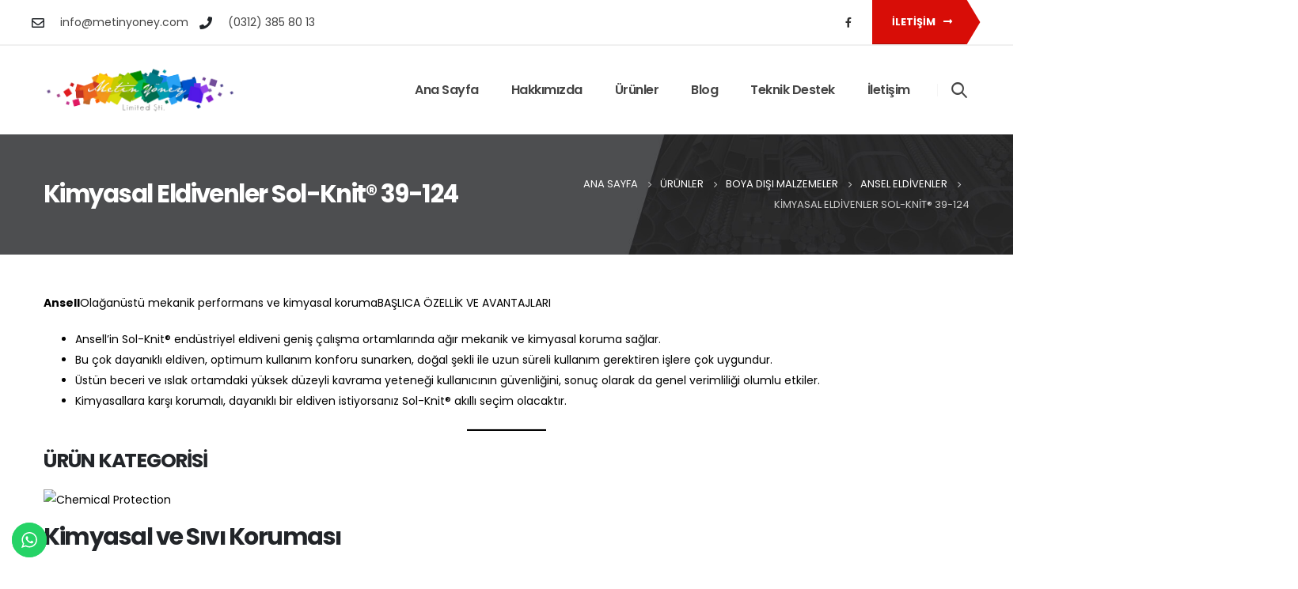

--- FILE ---
content_type: text/html; charset=UTF-8
request_url: https://www.metinyoney.com/urunler/boya-disi-malzemeler/ansel-eldivenler/kimyasal-eldivenler-sol-knit-39-124/
body_size: 16663
content:
<!DOCTYPE html>
<html lang="tr">
<head>
<meta charset="UTF-8">
<meta name="viewport" content="width=device-width, initial-scale=1.0, minimum-scale=1.0">
<link rel="profile" href="http://gmpg.org/xfn/11"/>
<link rel="pingback" href="https://www.metinyoney.com/xmlrpc.php"/>
<link rel="shortcut icon" href="//www.metinyoney.com/wp-content/uploads/2021/06/metin-yoney-logo-1.png" type="image/x-icon"/>
<link rel="apple-touch-icon" href="//www.metinyoney.com/wp-content/uploads/2021/06/metin-yoney-logo-1.png">
<link rel="apple-touch-icon" sizes="120x120" href="//www.metinyoney.com/wp-content/uploads/2021/06/metin-yoney-logo-1.png">
<link rel="apple-touch-icon" sizes="76x76" href="//www.metinyoney.com/wp-content/uploads/2021/06/metin-yoney-logo-1.png">
<link rel="apple-touch-icon" sizes="152x152" href="//www.metinyoney.com/wp-content/uploads/2021/06/metin-yoney-logo-1.png">
<title>Kimyasal Eldivenler Sol-Knit® 39-124 &#8211; Metin Yöney Boya</title>
<meta name='robots' content='max-image-preview:large'/>
<link rel='dns-prefetch' href='//fonts.googleapis.com'/>
<link rel="alternate" type="application/rss+xml" title="Metin Yöney Boya &raquo; akışı" href="https://www.metinyoney.com/feed/"/>
<link rel="alternate" type="application/rss+xml" title="Metin Yöney Boya &raquo; yorum akışı" href="https://www.metinyoney.com/comments/feed/"/>
<link rel="alternate" title="oEmbed (JSON)" type="application/json+oembed" href="https://www.metinyoney.com/wp-json/oembed/1.0/embed?url=https%3A%2F%2Fwww.metinyoney.com%2Furunler%2Fboya-disi-malzemeler%2Fansel-eldivenler%2Fkimyasal-eldivenler-sol-knit-39-124%2F"/>
<link rel="alternate" title="oEmbed (XML)" type="text/xml+oembed" href="https://www.metinyoney.com/wp-json/oembed/1.0/embed?url=https%3A%2F%2Fwww.metinyoney.com%2Furunler%2Fboya-disi-malzemeler%2Fansel-eldivenler%2Fkimyasal-eldivenler-sol-knit-39-124%2F&#038;format=xml"/>
<style id='wp-img-auto-sizes-contain-inline-css'>img:is([sizes=auto i],[sizes^="auto," i]){contain-intrinsic-size:3000px 1500px}</style>
<style id='wp-block-library-inline-css'>:root{--wp-block-synced-color:#7a00df;--wp-block-synced-color--rgb:122,0,223;--wp-bound-block-color:var(--wp-block-synced-color);--wp-editor-canvas-background:#ddd;--wp-admin-theme-color:#007cba;--wp-admin-theme-color--rgb:0,124,186;--wp-admin-theme-color-darker-10:#006ba1;--wp-admin-theme-color-darker-10--rgb:0,107,160.5;--wp-admin-theme-color-darker-20:#005a87;--wp-admin-theme-color-darker-20--rgb:0,90,135;--wp-admin-border-width-focus:2px}@media (min-resolution:192dpi){:root{--wp-admin-border-width-focus:1.5px}}.wp-element-button{cursor:pointer}:root .has-very-light-gray-background-color{background-color:#eee}:root .has-very-dark-gray-background-color{background-color:#313131}:root .has-very-light-gray-color{color:#eee}:root .has-very-dark-gray-color{color:#313131}:root .has-vivid-green-cyan-to-vivid-cyan-blue-gradient-background{background:linear-gradient(135deg,#00d084,#0693e3)}:root .has-purple-crush-gradient-background{background:linear-gradient(135deg,#34e2e4,#4721fb 50%,#ab1dfe)}:root .has-hazy-dawn-gradient-background{background:linear-gradient(135deg,#faaca8,#dad0ec)}:root .has-subdued-olive-gradient-background{background:linear-gradient(135deg,#fafae1,#67a671)}:root .has-atomic-cream-gradient-background{background:linear-gradient(135deg,#fdd79a,#004a59)}:root .has-nightshade-gradient-background{background:linear-gradient(135deg,#330968,#31cdcf)}:root .has-midnight-gradient-background{background:linear-gradient(135deg,#020381,#2874fc)}:root{--wp--preset--font-size--normal:16px;--wp--preset--font-size--huge:42px}.has-regular-font-size{font-size:1em}.has-larger-font-size{font-size:2.625em}.has-normal-font-size{font-size:var(--wp--preset--font-size--normal)}.has-huge-font-size{font-size:var(--wp--preset--font-size--huge)}.has-text-align-center{text-align:center}.has-text-align-left{text-align:left}.has-text-align-right{text-align:right}.has-fit-text{white-space:nowrap!important}#end-resizable-editor-section{display:none}.aligncenter{clear:both}.items-justified-left{justify-content:flex-start}.items-justified-center{justify-content:center}.items-justified-right{justify-content:flex-end}.items-justified-space-between{justify-content:space-between}.screen-reader-text{border:0;clip-path:inset(50%);height:1px;margin:-1px;overflow:hidden;padding:0;position:absolute;width:1px;word-wrap:normal!important}.screen-reader-text:focus{background-color:#ddd;clip-path:none;color:#444;display:block;font-size:1em;height:auto;left:5px;line-height:normal;padding:15px 23px 14px;text-decoration:none;top:5px;width:auto;z-index:100000}html :where(.has-border-color){border-style:solid}html :where([style*=border-top-color]){border-top-style:solid}html :where([style*=border-right-color]){border-right-style:solid}html :where([style*=border-bottom-color]){border-bottom-style:solid}html :where([style*=border-left-color]){border-left-style:solid}html :where([style*=border-width]){border-style:solid}html :where([style*=border-top-width]){border-top-style:solid}html :where([style*=border-right-width]){border-right-style:solid}html :where([style*=border-bottom-width]){border-bottom-style:solid}html :where([style*=border-left-width]){border-left-style:solid}html :where(img[class*=wp-image-]){height:auto;max-width:100%}:where(figure){margin:0 0 1em}html :where(.is-position-sticky){--wp-admin--admin-bar--position-offset:var(--wp-admin--admin-bar--height,0px)}@media screen and (max-width:600px){html :where(.is-position-sticky){--wp-admin--admin-bar--position-offset:0px}}</style><style id='wp-block-heading-inline-css'>h1:where(.wp-block-heading).has-background,h2:where(.wp-block-heading).has-background,h3:where(.wp-block-heading).has-background,h4:where(.wp-block-heading).has-background,h5:where(.wp-block-heading).has-background,h6:where(.wp-block-heading).has-background{padding:1.25em 2.375em}h1.has-text-align-left[style*=writing-mode]:where([style*=vertical-lr]),h1.has-text-align-right[style*=writing-mode]:where([style*=vertical-rl]),h2.has-text-align-left[style*=writing-mode]:where([style*=vertical-lr]),h2.has-text-align-right[style*=writing-mode]:where([style*=vertical-rl]),h3.has-text-align-left[style*=writing-mode]:where([style*=vertical-lr]),h3.has-text-align-right[style*=writing-mode]:where([style*=vertical-rl]),h4.has-text-align-left[style*=writing-mode]:where([style*=vertical-lr]),h4.has-text-align-right[style*=writing-mode]:where([style*=vertical-rl]),h5.has-text-align-left[style*=writing-mode]:where([style*=vertical-lr]),h5.has-text-align-right[style*=writing-mode]:where([style*=vertical-rl]),h6.has-text-align-left[style*=writing-mode]:where([style*=vertical-lr]),h6.has-text-align-right[style*=writing-mode]:where([style*=vertical-rl]){rotate:180deg}</style>
<style id='wp-block-image-inline-css'>.wp-block-image>a,.wp-block-image>figure>a{display:inline-block}.wp-block-image img{box-sizing:border-box;height:auto;max-width:100%;vertical-align:bottom}@media not (prefers-reduced-motion){.wp-block-image img.hide{visibility:hidden}.wp-block-image img.show{animation:show-content-image .4s}}.wp-block-image[style*=border-radius] img,.wp-block-image[style*=border-radius]>a{border-radius:inherit}.wp-block-image.has-custom-border img{box-sizing:border-box}.wp-block-image.aligncenter{text-align:center}.wp-block-image.alignfull>a,.wp-block-image.alignwide>a{width:100%}.wp-block-image.alignfull img,.wp-block-image.alignwide img{height:auto;width:100%}.wp-block-image .aligncenter,.wp-block-image .alignleft,.wp-block-image .alignright,.wp-block-image.aligncenter,.wp-block-image.alignleft,.wp-block-image.alignright{display:table}.wp-block-image .aligncenter>figcaption,.wp-block-image .alignleft>figcaption,.wp-block-image .alignright>figcaption,.wp-block-image.aligncenter>figcaption,.wp-block-image.alignleft>figcaption,.wp-block-image.alignright>figcaption{caption-side:bottom;display:table-caption}.wp-block-image .alignleft{float:left;margin:.5em 1em .5em 0}.wp-block-image .alignright{float:right;margin:.5em 0 .5em 1em}.wp-block-image .aligncenter{margin-left:auto;margin-right:auto}.wp-block-image :where(figcaption){margin-bottom:1em;margin-top:.5em}.wp-block-image.is-style-circle-mask img{border-radius:9999px}@supports ((-webkit-mask-image:none) or (mask-image:none)) or (-webkit-mask-image:none){.wp-block-image.is-style-circle-mask img{border-radius:0;-webkit-mask-image:url('data:image/svg+xml;utf8,<svg viewBox="0 0 100 100" xmlns="http://www.w3.org/2000/svg"><circle cx="50" cy="50" r="50"/></svg>');mask-image:url('data:image/svg+xml;utf8,<svg viewBox="0 0 100 100" xmlns="http://www.w3.org/2000/svg"><circle cx="50" cy="50" r="50"/></svg>');mask-mode:alpha;-webkit-mask-position:center;mask-position:center;-webkit-mask-repeat:no-repeat;mask-repeat:no-repeat;-webkit-mask-size:contain;mask-size:contain}}:root :where(.wp-block-image.is-style-rounded img,.wp-block-image .is-style-rounded img){border-radius:9999px}.wp-block-image figure{margin:0}.wp-lightbox-container{display:flex;flex-direction:column;position:relative}.wp-lightbox-container img{cursor:zoom-in}.wp-lightbox-container img:hover+button{opacity:1}.wp-lightbox-container button{align-items:center;backdrop-filter:blur(16px) saturate(180%);background-color:#5a5a5a40;border:none;border-radius:4px;cursor:zoom-in;display:flex;height:20px;justify-content:center;opacity:0;padding:0;position:absolute;right:16px;text-align:center;top:16px;width:20px;z-index:100}@media not (prefers-reduced-motion){.wp-lightbox-container button{transition:opacity .2s ease}}.wp-lightbox-container button:focus-visible{outline:3px auto #5a5a5a40;outline:3px auto -webkit-focus-ring-color;outline-offset:3px}.wp-lightbox-container button:hover{cursor:pointer;opacity:1}.wp-lightbox-container button:focus{opacity:1}.wp-lightbox-container button:focus,.wp-lightbox-container button:hover,.wp-lightbox-container button:not(:hover):not(:active):not(.has-background){background-color:#5a5a5a40;border:none}.wp-lightbox-overlay{box-sizing:border-box;cursor:zoom-out;height:100vh;left:0;overflow:hidden;position:fixed;top:0;visibility:hidden;width:100%;z-index:100000}.wp-lightbox-overlay .close-button{align-items:center;cursor:pointer;display:flex;justify-content:center;min-height:40px;min-width:40px;padding:0;position:absolute;right:calc(env(safe-area-inset-right) + 16px);top:calc(env(safe-area-inset-top) + 16px);z-index:5000000}.wp-lightbox-overlay .close-button:focus,.wp-lightbox-overlay .close-button:hover,.wp-lightbox-overlay .close-button:not(:hover):not(:active):not(.has-background){background:none;border:none}.wp-lightbox-overlay .lightbox-image-container{height:var(--wp--lightbox-container-height);left:50%;overflow:hidden;position:absolute;top:50%;transform:translate(-50%,-50%);transform-origin:top left;width:var(--wp--lightbox-container-width);z-index:9999999999}.wp-lightbox-overlay .wp-block-image{align-items:center;box-sizing:border-box;display:flex;height:100%;justify-content:center;margin:0;position:relative;transform-origin:0 0;width:100%;z-index:3000000}.wp-lightbox-overlay .wp-block-image img{height:var(--wp--lightbox-image-height);min-height:var(--wp--lightbox-image-height);min-width:var(--wp--lightbox-image-width);width:var(--wp--lightbox-image-width)}.wp-lightbox-overlay .wp-block-image figcaption{display:none}.wp-lightbox-overlay button{background:none;border:none}.wp-lightbox-overlay .scrim{background-color:#fff;height:100%;opacity:.9;position:absolute;width:100%;z-index:2000000}.wp-lightbox-overlay.active{visibility:visible}@media not (prefers-reduced-motion){.wp-lightbox-overlay.active{animation:turn-on-visibility .25s both}.wp-lightbox-overlay.active img{animation:turn-on-visibility .35s both}.wp-lightbox-overlay.show-closing-animation:not(.active){animation:turn-off-visibility .35s both}.wp-lightbox-overlay.show-closing-animation:not(.active) img{animation:turn-off-visibility .25s both}.wp-lightbox-overlay.zoom.active{animation:none;opacity:1;visibility:visible}.wp-lightbox-overlay.zoom.active .lightbox-image-container{animation:lightbox-zoom-in .4s}.wp-lightbox-overlay.zoom.active .lightbox-image-container img{animation:none}.wp-lightbox-overlay.zoom.active .scrim{animation:turn-on-visibility .4s forwards}.wp-lightbox-overlay.zoom.show-closing-animation:not(.active){animation:none}.wp-lightbox-overlay.zoom.show-closing-animation:not(.active) .lightbox-image-container{animation:lightbox-zoom-out .4s}.wp-lightbox-overlay.zoom.show-closing-animation:not(.active) .lightbox-image-container img{animation:none}.wp-lightbox-overlay.zoom.show-closing-animation:not(.active) .scrim{animation:turn-off-visibility .4s forwards}}@keyframes show-content-image{0%{visibility:hidden}99%{visibility:hidden}to{visibility:visible}}@keyframes turn-on-visibility{0%{opacity:0}to{opacity:1}}@keyframes turn-off-visibility{0%{opacity:1;visibility:visible}99%{opacity:0;visibility:visible}to{opacity:0;visibility:hidden}}@keyframes lightbox-zoom-in{0%{transform:translate(calc((-100vw + var(--wp--lightbox-scrollbar-width))/2 + var(--wp--lightbox-initial-left-position)),calc(-50vh + var(--wp--lightbox-initial-top-position))) scale(var(--wp--lightbox-scale))}to{transform:translate(-50%,-50%) scale(1)}}@keyframes lightbox-zoom-out{0%{transform:translate(-50%,-50%) scale(1);visibility:visible}99%{visibility:visible}to{transform:translate(calc((-100vw + var(--wp--lightbox-scrollbar-width))/2 + var(--wp--lightbox-initial-left-position)),calc(-50vh + var(--wp--lightbox-initial-top-position))) scale(var(--wp--lightbox-scale));visibility:hidden}}</style>
<style id='wp-block-image-theme-inline-css'>:root :where(.wp-block-image figcaption){color:#555;font-size:13px;text-align:center}.is-dark-theme :root :where(.wp-block-image figcaption){color:#ffffffa6}.wp-block-image{margin:0 0 1em}</style>
<style id='wp-block-list-inline-css'>ol,ul{box-sizing:border-box}:root :where(.wp-block-list.has-background){padding:1.25em 2.375em}</style>
<style id='wp-block-paragraph-inline-css'>.is-small-text{font-size:.875em}.is-regular-text{font-size:1em}.is-large-text{font-size:2.25em}.is-larger-text{font-size:3em}.has-drop-cap:not(:focus):first-letter{float:left;font-size:8.4em;font-style:normal;font-weight:100;line-height:.68;margin:.05em .1em 0 0;text-transform:uppercase}body.rtl .has-drop-cap:not(:focus):first-letter{float:none;margin-left:.1em}p.has-drop-cap.has-background{overflow:hidden}:root :where(p.has-background){padding:1.25em 2.375em}:where(p.has-text-color:not(.has-link-color)) a{color:inherit}p.has-text-align-left[style*="writing-mode:vertical-lr"],p.has-text-align-right[style*="writing-mode:vertical-rl"]{rotate:180deg}</style>
<style id='wp-block-separator-inline-css'>@charset "UTF-8";.wp-block-separator{border:none;border-top:2px solid}:root :where(.wp-block-separator.is-style-dots){height:auto;line-height:1;text-align:center}:root :where(.wp-block-separator.is-style-dots):before{color:currentColor;content:"···";font-family:serif;font-size:1.5em;letter-spacing:2em;padding-left:2em}.wp-block-separator.is-style-dots{background:none!important;border:none!important}</style>
<style id='wp-block-separator-theme-inline-css'>.wp-block-separator.has-css-opacity{opacity:.4}.wp-block-separator{border:none;border-bottom:2px solid;margin-left:auto;margin-right:auto}.wp-block-separator.has-alpha-channel-opacity{opacity:1}.wp-block-separator:not(.is-style-wide):not(.is-style-dots){width:100px}.wp-block-separator.has-background:not(.is-style-dots){border-bottom:none;height:1px}.wp-block-separator.has-background:not(.is-style-wide):not(.is-style-dots){height:2px}</style>
<style id='global-styles-inline-css'>:root{--wp--preset--aspect-ratio--square:1;--wp--preset--aspect-ratio--4-3:4/3;--wp--preset--aspect-ratio--3-4:3/4;--wp--preset--aspect-ratio--3-2:3/2;--wp--preset--aspect-ratio--2-3:2/3;--wp--preset--aspect-ratio--16-9:16/9;--wp--preset--aspect-ratio--9-16:9/16;--wp--preset--color--black:#000000;--wp--preset--color--cyan-bluish-gray:#abb8c3;--wp--preset--color--white:#ffffff;--wp--preset--color--pale-pink:#f78da7;--wp--preset--color--vivid-red:#cf2e2e;--wp--preset--color--luminous-vivid-orange:#ff6900;--wp--preset--color--luminous-vivid-amber:#fcb900;--wp--preset--color--light-green-cyan:#7bdcb5;--wp--preset--color--vivid-green-cyan:#00d084;--wp--preset--color--pale-cyan-blue:#8ed1fc;--wp--preset--color--vivid-cyan-blue:#0693e3;--wp--preset--color--vivid-purple:#9b51e0;--wp--preset--color--primary:#d80d07;--wp--preset--color--secondary:#e36159;--wp--preset--color--tertiary:#2baab1;--wp--preset--color--quaternary:#383f48;--wp--preset--color--dark:#212529;--wp--preset--color--light:#ffffff;--wp--preset--gradient--vivid-cyan-blue-to-vivid-purple:linear-gradient(135deg,rgb(6,147,227) 0%,rgb(155,81,224) 100%);--wp--preset--gradient--light-green-cyan-to-vivid-green-cyan:linear-gradient(135deg,rgb(122,220,180) 0%,rgb(0,208,130) 100%);--wp--preset--gradient--luminous-vivid-amber-to-luminous-vivid-orange:linear-gradient(135deg,rgb(252,185,0) 0%,rgb(255,105,0) 100%);--wp--preset--gradient--luminous-vivid-orange-to-vivid-red:linear-gradient(135deg,rgb(255,105,0) 0%,rgb(207,46,46) 100%);--wp--preset--gradient--very-light-gray-to-cyan-bluish-gray:linear-gradient(135deg,rgb(238,238,238) 0%,rgb(169,184,195) 100%);--wp--preset--gradient--cool-to-warm-spectrum:linear-gradient(135deg,rgb(74,234,220) 0%,rgb(151,120,209) 20%,rgb(207,42,186) 40%,rgb(238,44,130) 60%,rgb(251,105,98) 80%,rgb(254,248,76) 100%);--wp--preset--gradient--blush-light-purple:linear-gradient(135deg,rgb(255,206,236) 0%,rgb(152,150,240) 100%);--wp--preset--gradient--blush-bordeaux:linear-gradient(135deg,rgb(254,205,165) 0%,rgb(254,45,45) 50%,rgb(107,0,62) 100%);--wp--preset--gradient--luminous-dusk:linear-gradient(135deg,rgb(255,203,112) 0%,rgb(199,81,192) 50%,rgb(65,88,208) 100%);--wp--preset--gradient--pale-ocean:linear-gradient(135deg,rgb(255,245,203) 0%,rgb(182,227,212) 50%,rgb(51,167,181) 100%);--wp--preset--gradient--electric-grass:linear-gradient(135deg,rgb(202,248,128) 0%,rgb(113,206,126) 100%);--wp--preset--gradient--midnight:linear-gradient(135deg,rgb(2,3,129) 0%,rgb(40,116,252) 100%);--wp--preset--font-size--small:13px;--wp--preset--font-size--medium:20px;--wp--preset--font-size--large:36px;--wp--preset--font-size--x-large:42px;--wp--preset--spacing--20:0.44rem;--wp--preset--spacing--30:0.67rem;--wp--preset--spacing--40:1rem;--wp--preset--spacing--50:1.5rem;--wp--preset--spacing--60:2.25rem;--wp--preset--spacing--70:3.38rem;--wp--preset--spacing--80:5.06rem;--wp--preset--shadow--natural:6px 6px 9px rgba(0, 0, 0, 0.2);--wp--preset--shadow--deep:12px 12px 50px rgba(0, 0, 0, 0.4);--wp--preset--shadow--sharp:6px 6px 0px rgba(0, 0, 0, 0.2);--wp--preset--shadow--outlined:6px 6px 0px -3px rgb(255, 255, 255), 6px 6px rgb(0, 0, 0);--wp--preset--shadow--crisp:6px 6px 0px rgb(0, 0, 0);}:where(.is-layout-flex){gap:0.5em;}:where(.is-layout-grid){gap:0.5em;}body .is-layout-flex{display:flex;}.is-layout-flex{flex-wrap:wrap;align-items:center;}.is-layout-flex > :is(*, div){margin:0;}body .is-layout-grid{display:grid;}.is-layout-grid > :is(*, div){margin:0;}:where(.wp-block-columns.is-layout-flex){gap:2em;}:where(.wp-block-columns.is-layout-grid){gap:2em;}:where(.wp-block-post-template.is-layout-flex){gap:1.25em;}:where(.wp-block-post-template.is-layout-grid){gap:1.25em;}.has-black-color{color:var(--wp--preset--color--black) !important;}.has-cyan-bluish-gray-color{color:var(--wp--preset--color--cyan-bluish-gray) !important;}.has-white-color{color:var(--wp--preset--color--white) !important;}.has-pale-pink-color{color:var(--wp--preset--color--pale-pink) !important;}.has-vivid-red-color{color:var(--wp--preset--color--vivid-red) !important;}.has-luminous-vivid-orange-color{color:var(--wp--preset--color--luminous-vivid-orange) !important;}.has-luminous-vivid-amber-color{color:var(--wp--preset--color--luminous-vivid-amber) !important;}.has-light-green-cyan-color{color:var(--wp--preset--color--light-green-cyan) !important;}.has-vivid-green-cyan-color{color:var(--wp--preset--color--vivid-green-cyan) !important;}.has-pale-cyan-blue-color{color:var(--wp--preset--color--pale-cyan-blue) !important;}.has-vivid-cyan-blue-color{color:var(--wp--preset--color--vivid-cyan-blue) !important;}.has-vivid-purple-color{color:var(--wp--preset--color--vivid-purple) !important;}.has-black-background-color{background-color:var(--wp--preset--color--black) !important;}.has-cyan-bluish-gray-background-color{background-color:var(--wp--preset--color--cyan-bluish-gray) !important;}.has-white-background-color{background-color:var(--wp--preset--color--white) !important;}.has-pale-pink-background-color{background-color:var(--wp--preset--color--pale-pink) !important;}.has-vivid-red-background-color{background-color:var(--wp--preset--color--vivid-red) !important;}.has-luminous-vivid-orange-background-color{background-color:var(--wp--preset--color--luminous-vivid-orange) !important;}.has-luminous-vivid-amber-background-color{background-color:var(--wp--preset--color--luminous-vivid-amber) !important;}.has-light-green-cyan-background-color{background-color:var(--wp--preset--color--light-green-cyan) !important;}.has-vivid-green-cyan-background-color{background-color:var(--wp--preset--color--vivid-green-cyan) !important;}.has-pale-cyan-blue-background-color{background-color:var(--wp--preset--color--pale-cyan-blue) !important;}.has-vivid-cyan-blue-background-color{background-color:var(--wp--preset--color--vivid-cyan-blue) !important;}.has-vivid-purple-background-color{background-color:var(--wp--preset--color--vivid-purple) !important;}.has-black-border-color{border-color:var(--wp--preset--color--black) !important;}.has-cyan-bluish-gray-border-color{border-color:var(--wp--preset--color--cyan-bluish-gray) !important;}.has-white-border-color{border-color:var(--wp--preset--color--white) !important;}.has-pale-pink-border-color{border-color:var(--wp--preset--color--pale-pink) !important;}.has-vivid-red-border-color{border-color:var(--wp--preset--color--vivid-red) !important;}.has-luminous-vivid-orange-border-color{border-color:var(--wp--preset--color--luminous-vivid-orange) !important;}.has-luminous-vivid-amber-border-color{border-color:var(--wp--preset--color--luminous-vivid-amber) !important;}.has-light-green-cyan-border-color{border-color:var(--wp--preset--color--light-green-cyan) !important;}.has-vivid-green-cyan-border-color{border-color:var(--wp--preset--color--vivid-green-cyan) !important;}.has-pale-cyan-blue-border-color{border-color:var(--wp--preset--color--pale-cyan-blue) !important;}.has-vivid-cyan-blue-border-color{border-color:var(--wp--preset--color--vivid-cyan-blue) !important;}.has-vivid-purple-border-color{border-color:var(--wp--preset--color--vivid-purple) !important;}.has-vivid-cyan-blue-to-vivid-purple-gradient-background{background:var(--wp--preset--gradient--vivid-cyan-blue-to-vivid-purple) !important;}.has-light-green-cyan-to-vivid-green-cyan-gradient-background{background:var(--wp--preset--gradient--light-green-cyan-to-vivid-green-cyan) !important;}.has-luminous-vivid-amber-to-luminous-vivid-orange-gradient-background{background:var(--wp--preset--gradient--luminous-vivid-amber-to-luminous-vivid-orange) !important;}.has-luminous-vivid-orange-to-vivid-red-gradient-background{background:var(--wp--preset--gradient--luminous-vivid-orange-to-vivid-red) !important;}.has-very-light-gray-to-cyan-bluish-gray-gradient-background{background:var(--wp--preset--gradient--very-light-gray-to-cyan-bluish-gray) !important;}.has-cool-to-warm-spectrum-gradient-background{background:var(--wp--preset--gradient--cool-to-warm-spectrum) !important;}.has-blush-light-purple-gradient-background{background:var(--wp--preset--gradient--blush-light-purple) !important;}.has-blush-bordeaux-gradient-background{background:var(--wp--preset--gradient--blush-bordeaux) !important;}.has-luminous-dusk-gradient-background{background:var(--wp--preset--gradient--luminous-dusk) !important;}.has-pale-ocean-gradient-background{background:var(--wp--preset--gradient--pale-ocean) !important;}.has-electric-grass-gradient-background{background:var(--wp--preset--gradient--electric-grass) !important;}.has-midnight-gradient-background{background:var(--wp--preset--gradient--midnight) !important;}.has-small-font-size{font-size:var(--wp--preset--font-size--small) !important;}.has-medium-font-size{font-size:var(--wp--preset--font-size--medium) !important;}.has-large-font-size{font-size:var(--wp--preset--font-size--large) !important;}.has-x-large-font-size{font-size:var(--wp--preset--font-size--x-large) !important;}</style>
<style id='classic-theme-styles-inline-css'>.wp-block-button__link{color:#fff;background-color:#32373c;border-radius:9999px;box-shadow:none;text-decoration:none;padding:calc(.667em + 2px) calc(1.333em + 2px);font-size:1.125em}.wp-block-file__button{background:#32373c;color:#fff;text-decoration:none}</style>
<link rel="stylesheet" type="text/css" href="//www.metinyoney.com/wp-content/cache/wpfc-minified/f2ec0na5/5xp8v.css" media="all"/>
<link rel='stylesheet' id='porto-google-fonts-css' href='//fonts.googleapis.com/css?family=Poppins%3A200%2C300%2C400%2C500%2C600%2C700%2C800%7COpen+Sans%3A400%2C700%7CPlayfair+Display%3A400%2C600%2C700&#038;ver=6.9' media='all'/>
<link rel="stylesheet" type="text/css" href="//www.metinyoney.com/wp-content/cache/wpfc-minified/1f6v9xhu/5xp8t.css" media="all"/>
<style id='porto-style-inline-css'>#header .logo,.side-header-narrow-bar-logo{max-width:246px}@media(min-width:1230px){#header .logo{max-width:246px}}@media(max-width:991px){#header .logo{max-width:246px}}@media(max-width:767px){#header .logo{max-width:80px}}@media(min-width:992px){}.page-top .sort-source{position:static;text-align:center;margin-top:5px;border-width:0}.page-top{padding-top:20px;padding-bottom:20px}.page-top .page-title{padding-bottom:0}@media(max-width:991px){.page-top .page-sub-title{margin-bottom:5px;margin-top:0}.page-top .breadcrumbs-wrap{margin-bottom:5px}}@media(min-width:992px){.page-top .page-title{min-height:0;line-height:1.25}.page-top .page-sub-title{line-height:1.6}}@media(min-width:992px){.page-top .breadcrumb{-webkit-justify-content:flex-end;-ms-flex-pack:end;justify-content:flex-end}}#header .share-links a{font-size:0.8rem;box-shadow:none}#header .share-links a:not(:hover){color:#333333}#header .searchform button,#header .searchform-popup .search-toggle{font-size:1.4em;color:#444444}.btn-triangle{padding-right:20px;overflow:hidden;position:relative;z-index:1}.btn-triangle .btn{position:relative;padding-right:1rem;box-shadow:none !important}.btn-triangle .btn:after{content:'';position:absolute;width:60px;height:60px;top:50%;right:-24px;background:inherit;z-index:-1;transform:scaleX(0.6) translateY(-50%) rotate(45deg)}.btn-triangle .btn:focus,.btn-borders-triangle .btn{box-shadow:none}.btn-triangle .btn-lg{font-weight:700;padding:1.1875rem 2.5rem 1.1875rem 3.125rem}.btn-borders-triangle{padding-right:1.5rem;overflow:hidden}.btn-borders-triangle .btn{font-size:.85rem;color:#222529;line-height:1.125rem;padding:1.1875rem 2.5rem 1.1875rem 3.125rem;border-width:2px 0 2px 2px !important;position:relative;text-transform:uppercase;border-radius:0;z-index:1;transition:border-color .2s,color .2s;max-width:100%}.btn-borders-triangle .btn:before{content:'';position:absolute;width:4rem;height:4rem;border-width:2px 2px 0 0;top:50%;right:-1.3125rem;border-style:solid;border-color:inherit;transform:scaleX(0.75) translateY(-50%) rotate(45deg);z-index:-1}.btn-borders-triangle .btn:hover,.btn-borders-triangle .btn:focus{border-color:#d80d07;background:none;color:#d80d07}.heading-right-icon .porto-sicon-heading-right .porto-icon{margin-left:10px}.btn-borders-triangle .btn-light:hover:before,.btn-borders-triangle .btn-light:focus:before{background-color:inherit}.page-top .page-title{font-size:2.2em;font-weight:700}.page-top .breadcrumbs-wrap{font-size:.8125rem}.left-sidebar,.right-sidebar,.main-content{padding-top:3rem}.wpcf7 form .wpcf7-response-output{margin:0}input.form-control,textarea.form-control{line-height:1.85;padding:10px 20px}.wpcf7-form .form-control{background:#f7f7f7;min-height:3.375rem;border:none}.mejs-controls{opacity:0}body .mejs-overlay-button{width:84px;height:84px;border-radius:42px;color:#fff;border:10px solid;text-align:center;font-size:1.2em;line-height:64px;background:none;outline:none;transition:transform .25s}body .mejs-overlay-button:before{content:"\f04b";font-family:'Font Awesome 5 Free'}.mejs-overlay:hover .mejs-overlay-button{transform:scale(1.1)}.porto-sicon-description a:not(:hover){color:inherit}.overlay-primary{position:relative}.overlay-primary:before{content:'';display:block;background-color:#d80d07;opacity:.8;position:absolute;left:0;top:0;right:0;bottom:0}.z-index-0{z-index:0}.z-index-2{z-index:2}.custom-font-size-3{font-size:1.15em !important}.home-intro-section{background-position:center 70px !important;overflow:hidden}.tri-bottom,.tri-top{height:120px;position:absolute;left:0;width:100%;bottom:0;z-index:1}.tri-bottom svg,.tri-top svg{position:absolute;left:50%;min-width:100%;height:100%;transform:translateX(-50%)}.tri-top{bottom:auto;top:0;transform:rotateY(180deg) rotateX(180deg)}.tri-top.shape-reverse{transform:rotateX(180deg)}.tri-bottom.shape-reverse{transform:rotateY(180deg)}.pc-container-absolute-centered-x{position:absolute;left:50%;transform:translateX(-50%)}.box-shadow-4 img{box-shadow:0 0 21px -5px rgba(0,0,0,0.2)}.box-shadow-3 img{box-shadow:0 30px 60px -30px rgba(0,0,0,0.45)}.pc-hero-sub-images-style-1{position:absolute;top:65%;left:100%;width:100%;z-index:-1;overflow:visible}.pc-hero-sub-images-style-1:before{content:'';position:absolute;top:0;left:0;width:339px;height:100%;background:#c90c07;opacity:0.7;z-index:1}.pc-hero-sub-images-style-1:after{content:'';position:absolute;top:0;right:100%;width:40vw;height:100%;background:#c90c07}.pc-hero-sub-images-style-1 img{width:640px;max-width:none}.pc-hero-sub-images-style-1 .pc-hero-sub-images-shadow{z-index:1;box-shadow:0 0 80px 68px #c90c07}.custom-read-more i{transition:transform .3s;display:inline-block}.custom-read-more:hover i{transform:translateX(6px)}.pc-section-shape-background .custom-shape-divider:before{content:'';position:absolute;top:-150px;left:0;width:100%;height:150%;background:#f7f7f7;transform:skewY(-4deg);z-index:0}.owl-carousel.nav-style-1 .owl-nav [class*="owl-"]{padding:0;color:#222529;width:auto;font-size:24px}.owl-carousel.nav-style-1 .owl-nav .owl-prev:before{font-family:'porto';content:"\e8cc";display:block;transform:scaleX(-1)}.owl-carousel.nav-style-1 .owl-nav .owl-next:before{font-family:'porto';content:"\e8cc"}.pc-thumb-info-style-1 .thumb-info-wrapper{position:relative}.pc-thumb-info-style-1 .thumb-info-wrapper .vc_single_image-wrapper{display:block}.pc-thumb-info-style-1 .thumb-info-wrapper img{width:100%;filter:grayscale(1);transform:scale(1) !important}.pc-thumb-info-style-1 .thumb-info-wrapper:after{content:'';position:absolute;top:0;right:0;bottom:0;left:0;background:#4d4e50;opacity:.7;transition:opacity .3s;z-index:1}@keyframes toRightFromLeftNoScale{49%{transform:translate(100%) scale(1)}50%{opacity:0;transform:translate(-100%) scale(1)}51%{opacity:1}}.pc-thumb-info-style-1 .custom-thumb-info-icon{background:#4d4e50;transition:background .3s}.col-sm-6:nth-child(2n) .pc-thumb-info-style-1 .custom-thumb-info-icon{background:#222529}.pc-thumb-info-style-1:hover .custom-thumb-info-icon{background-color:#d80d07 !important}.pc-thumb-info-style-1:hover .custom-thumb-info-icon img{animation:toRightFromLeftNoScale .3s forwards}.pc-thumb-info-style-1:hover .thumb-info-wrapper:after{opacity:0}.pc-thumb-info-style-1:hover .thumb-info-wrapper img,.pc-thumb-info-style-1.active .thumb-info-wrapper img{filter:grayscale(0)}.pc-thumb-info-style-1:hover h4{color:#d80d07}.pc-section-shape-background{position:relative;overflow:hidden}.pc-section-shape-background:before,.pc-section-shape-background:after{content:'';display:block;position:absolute;top:0;left:47.5%;width:50vw;height:100%;background:#FFF;transform:skewX(21deg);z-index:0}.pc-section-shape-background:after{left:49.5%;transform:skewX(-21deg)}.pc-section-shape-background.shape-reverse:before{left:auto;right:49.5%;transform:skewX(21deg) rotate(180deg)}.pc-section-shape-background.shape-reverse:after{left:auto;right:50.5%;transform:skewX(-21deg) rotate(180deg)}.pc-section-shape-background .custom-shape-divider{position:relative}.pc-section-shape-background .custom-shape-divider:before{content:'';position:absolute;top:-150px;left:0;width:100%;height:150%;background:#f7f7f7;transform:skewY(-4deg);z-index:0}.porto-process.process-horizontal .process-step-circle{width:110px;height:110px;border-color:#d4d4d4;font-size:2.2em;color:#d80d07}.porto-process.process-horizontal .process-step-content h4{font-size:1.35em}.porto-process.process-horizontal .process-step:hover .process-step-circle{background-color:#d80d07;color:#fff}.testimonial.testimonial-style-3 blockquote:before{content:'\f10d';font-family:"Font Awesome 5 Free";font-weight:900;font-size:1.2rem;color:#d80d07}.testimonial.testimonial-style-3 blockquote{padding:12px 40px}.testimonial.testimonial-style-3 .testimonial-author{margin-left:40px;align-items:center}.testimonial.testimonial-style-3 .testimonial-author img{max-width:none;width:85px;height:85px;background-color:#fff;object-fit:contain;padding:.5rem}.testimonial.testimonial-style-3 .testimonial-author p{margin-bottom:0}.testimonial.testimonial-style-3 blockquote p{font-family:Open Sans,Poppins,sans-serif;line-height:1.8}.blog-posts .post-modern,.post-grid .grid-box,.single-post article.post{box-shadow:0 30px 90px rgba(0,0,0,.08);padding:1.5rem;border-bottom:none;background:#fff}.blog-posts .post .entry-title{margin-top:1rem}.blog-posts .post .entry-title a:hover{color:#D80D07;text-decoration:none}article.post h2 a,article.post h4 a{color:inherit}article.post h2 a:hover,article.post h4 a:hover{text-decoration:underline}article.post .post-meta i,.single-portfolio .portfolio-image.single,.single-portfolio .portfolio-desc{display:none}article.post .post-meta{display:inline-block;font-size:.8em;text-transform:uppercase;line-height:1;margin-bottom:.5rem}article.post .post-meta + .post-meta > span{border-left:1px solid #ccc;padding-left:12px;margin-left:4px}article.post-grid .post-image.single,article.post-grid .post-image .owl-carousel{margin-bottom:.25rem}article.post .btn-readmore{display:inline-block;background:none !important;border:none;padding:0;color:#d80d07 !important;font-size:.8rem !important;font-weight:600;position:relative;text-indent:-9999px}article.post .btn-readmore:before{content:'Read More';float:left;text-indent:0}article.post .btn-readmore:after{content:"\e8cc";font-family:Porto;float:left;text-indent:0;margin-left:6px;transition:transform .25s}article.post .btn-readmore:hover:after{transform:translateX(4px)}@media(max-width:991px){.pc-section-shape-background:before,.pc-section-shape-background:after{width:100vw}}.section-industries .porto-ultimate-content-box{transition:background .3s}.section-industries .porto-ultimate-content-box p{transition:color .3s}.section-industries .porto-ultimate-content-box:hover{background:#d80d07 !important}.section-industries .porto-ultimate-content-box:hover p{color:#fff !important}.portfolio-item.outimage{text-align:inherit;padding:1.5rem 1.5rem .5rem;box-shadow:0 30px 80px rgba(0,0,0,.1)}.portfolio-item.outimage .portfolio-brief-content{padding-left:0 !important;padding-right:0 !important}.portfolio-item.outimage .portfolio-title{font-size:1.5em;font-weight:600}.portfolio-item.outimage .read-more{display:table;font-size:.9em;font-weight:600;text-transform:uppercase;margin-top:.5rem;text-decoration:none}.portfolio-item.outimage .read-more .fas{transition:transform .25s}.portfolio-item.outimage .read-more .fas:before{content:'\e8cc';font-family:Porto;font-weight:400;margin-left:.25rem}.portfolio-item.outimage .read-more:hover .fas{transform:translateX(4px)}.single-portfolio .portfolio-image.single{display:none}.single-portfolio .portfolio > .row > .col-md-6{max-width:100%;flex:0 0 100%}.portfolio-large > .row.m-t-lg{margin-top:0 !important}.single-portfolio .portfolio-info{margin-bottom:0}.owl-carousel.custom-stage-outer-box-shadow .owl-stage-outer{box-shadow:0 30px 60px -30px rgba(0,0,0,0.45)}.custom-table-style-1{color:#222529}.custom-table-style-1 thead tr{background:#4d4e50}.custom-table-style-1 thead th{border-top:0;border-bottom:0;color:#FFF;font-weight:700;font-size:17.6px;font-size:1.1rem}@media(min-width:480px){.custom-table-style-1 th,.custom-table-style-1 td{padding:15px 20px}}.custom-table-style-1 td:first-child{font-weight:600}.table td,.table th{border-top-color:#dee2e6}</style>
<link rel="https://api.w.org/" href="https://www.metinyoney.com/wp-json/"/><link rel="alternate" title="JSON" type="application/json" href="https://www.metinyoney.com/wp-json/wp/v2/pages/1769"/><link rel="EditURI" type="application/rsd+xml" title="RSD" href="https://www.metinyoney.com/xmlrpc.php?rsd"/>
<meta name="generator" content="WordPress 6.9"/>
<link rel="canonical" href="https://www.metinyoney.com/urunler/boya-disi-malzemeler/ansel-eldivenler/kimyasal-eldivenler-sol-knit-39-124/"/>
<link rel='shortlink' href='https://www.metinyoney.com/?p=1769'/>
<meta name="generator" content="Powered by WPBakery Page Builder - drag and drop page builder for WordPress."/>
<style id="wp-custom-css">.pc-thumb-info-style-1 .custom-thumb-info-icon{background:#d7d7d7;}</style>
<noscript><style>.wpb_animate_when_almost_visible{opacity:1;}</style></noscript></head>
<body class="wp-singular page-template-default page page-id-1769 page-child parent-pageid-2014 wp-embed-responsive wp-theme-porto full blog-1 wpb-js-composer js-comp-ver-6.6.0 vc_responsive">
<div class="page-wrapper">
<div class="header-wrapper">
<header id="header" class="header-builder header-builder-p">
<div class="porto-block"><style>.vc_custom_1608862743714{border-bottom-width:2px !important;border-bottom-color:rgba(0,0,0,0.06) !important;border-bottom-style:solid !important;}.vc_custom_1623414511827{padding-top:15px !important;}.vc_custom_1623414541029{padding-top:15px !important;}#header .searchform-popup .fa-search:before{content:'\e918';font-family:'Porto';font-weight:400}
#header .header-main .container{min-height:auto}
@media(max-width:575px){
#header .share-links{margin-right:0}
}</style><div class="vc_row wpb_row py-1 py-sm-0 vc_custom_1608862743714 vc_row-has-fill porto-inner-container"><div class="porto-wrap-container container"><div class="row"><div class="vc_column_container flex-1"><div class="wpb_wrapper vc_column-inner"><div class="porto-sicon-box vc_custom_1623414511827 mb-0 custom-html text-color-dark wpb_custom_1efe903570d178ff0a9b7bfa5febd3a4 style_1 left-icon"><div class="porto-sicon-left"><div class="porto-just-icon-wrapper porto-icon none" style="font-size:16px;"><i class="far fa-envelope"></i></div></div><div class="porto-sicon-body"><div class="porto-sicon-description"><a href="mailto:info@metinyoney.com">info@metinyoney.com</a></div></div></div><div class="porto-sicon-box vc_custom_1623414541029 mb-0 custom-html text-color-dark wpb_custom_1efe903570d178ff0a9b7bfa5febd3a4 style_1 left-icon"><div class="porto-sicon-left"><div class="porto-just-icon-wrapper porto-icon none" style="font-size:16px;"><i class="fas fa-phone"></i></div></div><div class="porto-sicon-body"><div class="porto-sicon-description"><a href="tel:+903123858013">(0312) 385 80 13</a></div></div></div></div></div><div class="vc_column_container flex-auto"><div class="wpb_wrapper vc_column-inner"><div class="share-links"> <a target="_blank" rel="nofollow" class="share-facebook" href="https://www.facebook.com/MET%C4%B0N-Y%C3%96NEY-LTD-%C5%9ET%C4%B0-1384027441864479" title="Facebook"></a></div><div class="vc_btn3-container mb-0 btn-triangle d-none d-sm-block vc_btn3-inline"> <a class="vc_btn3 vc_btn3-shape-default wpb_custom_4eba9bcc8f6c36e45e1d476fc3d9024c vc_btn3-icon-right btn btn-modern btn-md btn-primary" style="font-size:0.8rem; font-weight:700; padding-top:1.125rem; padding-bottom:1.125rem;" href="http://www.metinyoney.com/iletisim/" title="İletişim">İletişim <i class="vc_btn3-icon fas fa-long-arrow-alt-right"></i></a></div></div></div></div></div></div><div class="vc_row wpb_row header-main header-right porto-inner-container"><div class="porto-wrap-container container"><div class="row"><div class="pr-lg-0 py-3 vc_column_container col-md-12"><div class="wpb_wrapper vc_column-inner">		<div class="logo mr-auto"> <a href="https://www.metinyoney.com/" title="Metin Yöney Boya - Boyanın Geleceği" rel="home"> <img class="img-responsive standard-logo retina-logo" src="//www.metinyoney.com/wp-content/uploads/2021/06/metin-yoney-logo1.png" alt="Metin Yöney Boya"/> </a></div><ul id="menu-main-menu" class="main-menu mega-menu"><li id="nav-menu-item-355" class="menu-item menu-item-type-post_type menu-item-object-page menu-item-home narrow"><a href="https://www.metinyoney.com/">Ana Sayfa</a></li>
<li id="nav-menu-item-360" class="menu-item menu-item-type-post_type menu-item-object-page narrow"><a href="https://www.metinyoney.com/hakkimizda/">Hakkımızda</a></li>
<li id="nav-menu-item-359" class="menu-item menu-item-type-post_type menu-item-object-page current-page-ancestor narrow"><a href="https://www.metinyoney.com/urunler/">Ürünler</a></li>
<li id="nav-menu-item-356" class="menu-item menu-item-type-post_type menu-item-object-page narrow"><a href="https://www.metinyoney.com/blog/">Blog</a></li>
<li id="nav-menu-item-982" class="menu-item menu-item-type-post_type menu-item-object-page menu-item-has-children has-sub narrow"><a href="https://www.metinyoney.com/teknik-destek/">Teknik Destek</a>
<div class="popup"><div class="inner"><ul class="sub-menu"> <li id="nav-menu-item-983" class="menu-item menu-item-type-post_type menu-item-object-page" data-cols="1"><a href="https://www.metinyoney.com/teknik-destek/marin-urunleri/">Marin Ürünleri</a></li> <li id="nav-menu-item-994" class="menu-item menu-item-type-post_type menu-item-object-page" data-cols="1"><a href="https://www.metinyoney.com/teknik-destek/renklerimiz/">Renklerimiz</a></li> <li id="nav-menu-item-995" class="menu-item menu-item-type-post_type menu-item-object-page" data-cols="1"><a href="https://www.metinyoney.com/teknik-destek/sanayi-urunleri/">Sanayi Ürünleri</a></li> </ul></div></div></li>
<li id="nav-menu-item-361" class="menu-item menu-item-type-post_type menu-item-object-page narrow"><a href="https://www.metinyoney.com/iletisim/">İletişim</a></li>
</ul><span class="separator d-none d-lg-block" style="height:16px;border-left-color:rgba(0,0,0,0.04)"></span><div class="searchform-popup search-popup"><a class="search-toggle"><i class="fas fa-search"></i><span class="search-text">Arama</span></a>	<form action="https://www.metinyoney.com/" method="get"
class="searchform">
<div class="searchform-fields"> <span class="text"><input name="s" type="text" value="" placeholder="Arama" autocomplete="off" /></span> <span class="button-wrap"> <button class="btn btn-special" title="Arama" type="submit"><i class="fas fa-search"></i></button> </span></div><div class="live-search-list"></div></form></div><a class="mobile-toggle"><i class="fas fa-bars"></i></a></div></div></div></div></div></div><div id="nav-panel">
<div class="container">
<div class="mobile-nav-wrap">
<div class="menu-wrap"><ul id="menu-main-menu-1" class="mobile-menu accordion-menu"><li id="accordion-menu-item-355" class="menu-item menu-item-type-post_type menu-item-object-page menu-item-home"><a href="https://www.metinyoney.com/">Ana Sayfa</a></li> <li id="accordion-menu-item-360" class="menu-item menu-item-type-post_type menu-item-object-page"><a href="https://www.metinyoney.com/hakkimizda/">Hakkımızda</a></li> <li id="accordion-menu-item-359" class="menu-item menu-item-type-post_type menu-item-object-page current-page-ancestor"><a href="https://www.metinyoney.com/urunler/">Ürünler</a></li> <li id="accordion-menu-item-356" class="menu-item menu-item-type-post_type menu-item-object-page"><a href="https://www.metinyoney.com/blog/">Blog</a></li> <li id="accordion-menu-item-982" class="menu-item menu-item-type-post_type menu-item-object-page menu-item-has-children has-sub"><a href="https://www.metinyoney.com/teknik-destek/">Teknik Destek</a> <span class="arrow"></span><ul class="sub-menu"> <li id="accordion-menu-item-983" class="menu-item menu-item-type-post_type menu-item-object-page"><a href="https://www.metinyoney.com/teknik-destek/marin-urunleri/">Marin Ürünleri</a></li> <li id="accordion-menu-item-994" class="menu-item menu-item-type-post_type menu-item-object-page"><a href="https://www.metinyoney.com/teknik-destek/renklerimiz/">Renklerimiz</a></li> <li id="accordion-menu-item-995" class="menu-item menu-item-type-post_type menu-item-object-page"><a href="https://www.metinyoney.com/teknik-destek/sanayi-urunleri/">Sanayi Ürünleri</a></li> </ul> </li> <li id="accordion-menu-item-361" class="menu-item menu-item-type-post_type menu-item-object-page"><a href="https://www.metinyoney.com/iletisim/">İletişim</a></li> </ul></div></div></div></div></header></div><section class="page-top page-header-4">
<div class="container">
<div class="row align-items-center justify-content-end">
<div class="col-lg-6"> <h1 class="page-title">Kimyasal Eldivenler Sol-Knit® 39-124</h1></div><div class="breadcrumbs-wrap col-lg-6"> <ul class="breadcrumb" itemscope itemtype="http://schema.org/BreadcrumbList"><li itemprop="itemListElement" itemscope itemtype="http://schema.org/ListItem"><a itemtype="http://schema.org/Thing" itemprop="item" href="https://www.metinyoney.com"><span itemprop="name">Ana Sayfa</span><meta itemprop="position" content="1"/></a><i class="delimiter delimiter-2"></i></li><li itemprop="itemListElement" itemscope itemtype="http://schema.org/ListItem"><a itemtype="http://schema.org/Thing" itemprop="item" href="https://www.metinyoney.com/urunler/"><span itemprop="name">Ürünler</span><meta itemprop="position" content="2"/></a><i class="delimiter delimiter-2"></i></li><li itemprop="itemListElement" itemscope itemtype="http://schema.org/ListItem"><a itemtype="http://schema.org/Thing" itemprop="item" href="https://www.metinyoney.com/urunler/boya-disi-malzemeler/"><span itemprop="name">Boya Dışı Malzemeler</span><meta itemprop="position" content="3"/></a><i class="delimiter delimiter-2"></i></li><li itemprop="itemListElement" itemscope itemtype="http://schema.org/ListItem"><a itemtype="http://schema.org/Thing" itemprop="item" href="https://www.metinyoney.com/urunler/boya-disi-malzemeler/ansel-eldivenler/"><span itemprop="name">Ansel Eldivenler</span><meta itemprop="position" content="4"/></a><i class="delimiter delimiter-2"></i></li><li>Kimyasal Eldivenler Sol-Knit® 39-124</li></ul></div></div></div></section>
<div id="main" class="column1 boxed">
<div class="container">
<div class="row main-content-wrap">
<div class="main-content col-lg-12">
<div id="content" role="main">
<article class="post-1769 page type-page status-publish hentry">
<span class="entry-title" style="display: none;">Kimyasal Eldivenler Sol-Knit® 39-124</span><span class="vcard" style="display: none;"><span class="fn"><a href="https://www.metinyoney.com/author/adminnn/" title="Metin Yöney Boya tarafından yazılan yazılar" rel="author">Metin Yöney Boya</a></span></span><span class="updated" style="display:none">2021-07-21T16:04:21+03:00</span>
<div class="page-content"> <p><strong>Ansell</strong>Olağanüstü mekanik performans ve kimyasal korumaBAŞLICA ÖZELLİK VE AVANTAJLARI</p> <ul class="wp-block-list"><li>Ansell’in Sol-Knit®&nbsp;endüstriyel eldiveni geniş çalışma ortamlarında ağır mekanik ve kimyasal koruma sağlar.</li><li>Bu çok dayanıklı eldiven, optimum kullanım konforu sunarken, doğal şekli ile uzun süreli kullanım gerektiren işlere çok uygundur.</li><li>Üstün beceri ve ıslak ortamdaki yüksek düzeyli kavrama yeteneği kullanıcının güvenliğini, sonuç olarak da genel verimliliği olumlu etkiler.</li><li>Kimyasallara karşı korumalı, dayanıklı bir eldiven istiyorsanız Sol-Knit®&nbsp;akıllı seçim olacaktır.</li></ul> <hr class="wp-block-separator"/> <h3 class="wp-block-heading">ÜRÜN KATEGORİSİ</h3> <figure class="wp-block-image"><img decoding="async" src="https://industrialcatalogue.ansell.eu/sites/default/files/styles/thumbnail_40_x_40/public/pictogram_product/chemical.png?itok=-D12UvAh" alt="Chemical Protection"/></figure> <h2 class="wp-block-heading">Kimyasal ve Sıvı Koruması</h2> <figure class="wp-block-image"><img decoding="async" src="https://industrialcatalogue.ansell.eu/sites/default/files/2017-09/Nitrile.png" alt="Nitrile"/></figure> <h2 class="wp-block-heading">Nitril</h2> <figure class="wp-block-image"><img decoding="async" src="https://industrialcatalogue.ansell.eu/sites/default/files/2017-09/Immersion.png" alt="Immersion"/></figure> <h2 class="wp-block-heading">Daldırma</h2> <p>&nbsp;&nbsp;&nbsp;Açıklama</p> <ul class="wp-block-list"><li>Ansell’in Sol-Knit®&nbsp;endüstriyel eldiveni geniş çalışma ortamlarında ağır mekanik ve kimyasal koruma sağlar.</li><li>Bu çok dayanıklı eldiven, optimum kullanım konforu sunarken, doğal şekli ile uzun süreli kullanım gerektiren işlere çok uygundur.</li><li>Üstün beceri ve ıslak ortamdaki yüksek düzeyli kavrama yeteneği kullanıcının güvenliğini, sonuç olarak da genel verimliliği olumlu etkiler.</li><li>Kimyasallara karşı korumalı, dayanıklı bir eldiven istiyorsanız Sol-Knit®&nbsp;akıllı seçim olacaktır.</li></ul> <p>Temel Endüstriler</p> <ul class="wp-block-list"><li><img decoding="async" alt="Agriculture &amp; Viticulture" height="25" src="https://industrialcatalogue.ansell.eu/sites/default/files/styles/picto_25_25_/public/2017-09/Industries_Agriculture-%26-Viticulture_black.png?itok=SbV1RF2k" width="25">Tarım ve Bağcılık</li><li><img decoding="async" alt="Automotive &amp; Transportation" height="25" src="https://industrialcatalogue.ansell.eu/sites/default/files/styles/picto_25_25_/public/2017-09/Industries_Automotive_black_100px.png?itok=2BeBSmEZ" width="25">Otomotiv</li><li><img decoding="async" alt="Building &amp; Construction" height="25" src="https://industrialcatalogue.ansell.eu/sites/default/files/styles/picto_25_25_/public/2017-09/Industries_Building-%26-Construction_black.png?itok=mgphg-Zq" width="25">İnşaat ve Yapı</li><li><img loading="lazy" decoding="async" alt="Chemical" height="25" src="https://industrialcatalogue.ansell.eu/sites/default/files/styles/picto_25_25_/public/2017-09/Industries_Chemical_black.png?itok=vFkTUDis" width="23">Kimyasal</li><li><img loading="lazy" decoding="async" alt="Food Processing &amp; Services" height="25" src="https://industrialcatalogue.ansell.eu/sites/default/files/styles/picto_25_25_/public/2017-09/Industries_Food_black_100px_0.png?itok=AIA6o0vc" width="25">Gıda İşleme ve Gıda Hizmetleri</li><li><img loading="lazy" decoding="async" alt="Metal fabrication" height="25" src="https://industrialcatalogue.ansell.eu/sites/default/files/styles/picto_25_25_/public/2017-09/Industries_Metal-Fabrication_black.png?itok=uWPA7tad" width="25">Metal fabrikasyonu</li></ul> <p>&nbsp;İdeal uygulamalar</p> <ul class="wp-block-list"><li>Zirai kimyasallar</li><li>Kimyasal işleme ve hazırlama</li><li>Yağ giderme</li><li>Bakım</li><li>Metal fabrikasyonu</li><li>Alt tertibatın tutulması</li><li>Depo doldurma</li></ul> <h3 class="wp-block-heading">Ambalajlama</h3> <p>Bir torbada 12 çift; Bir kartonda 6 torba&nbsp;</p> <h3 class="wp-block-heading">Ürün detayları</h3> <h3 class="wp-block-heading">RENK</h3> <p>YeşilEN BOYLAR7,8,9,10KAPLAMA MALZEMESİNitrilMANŞET STİLİUzun eldivenASTAR MALZEMESİInterlock pamukKAVRAYICI TASARIMPürüzlü Son KatKALINLIK (MM)Not applicableUZUNLUK (MM)350AQL1.0</p> <h3 class="wp-block-heading">Standartlar ve sertifikasyonlar</h3> <p>EN388:2003<br>&nbsp;</p> <figure class="wp-block-image"><img decoding="async" src="https://industrialcatalogue.ansell.eu/sites/default/files/styles/en_picto/public/pictogram/mechanical.jpg?itok=H6VyT4Qz" alt="EN388:2003"/></figure> <p>4111&nbsp;&nbsp;&nbsp;</p> <p>EN374:2003<br>&nbsp;</p> <figure class="wp-block-image"><img decoding="async" src="https://industrialcatalogue.ansell.eu/sites/default/files/styles/en_picto/public/pictogram/chemical2.jpg?itok=Gp4TcIxr" alt="EN374"/></figure> <p>EN374:2003</p> <figure class="wp-block-image"><img decoding="async" src="https://industrialcatalogue.ansell.eu/sites/default/files/styles/en_picto/public/pictogram/micro.jpg?itok=VVc9CFrm" alt="EN374"/></figure> <p>EN407<br>&nbsp;</p> <figure class="wp-block-image"><img decoding="async" src="https://industrialcatalogue.ansell.eu/sites/default/files/styles/en_picto/public/pictogram/fire.jpg?itok=X7MTb-e_" alt="EN407"/></figure> <p>X1XXXX</p> <figure class="wp-block-image"><img decoding="async" src="https://industrialcatalogue.ansell.eu/sites/default/files/pictogram/food.jpg" alt="food"/></figure></div></article></div></div></div></div></div><div class="footer-wrapper">
<footer id="footer" class="footer-builder"><div class="porto-block"><style>.vc_custom_1608372682738{border-top-width:1px !important;border-top-color:rgba(255,255,255,0.1) !important;border-top-style:solid !important;}.footer-logo img{max-width:128px;}
.social-links .porto-icon:hover{background:#d80d07 !important;color:#fff !important;}
.custom-list-style-1 > li{margin-bottom:0;padding-top:10px;padding-bottom:10px;}
.custom-list-style-1 > li + li{border-top:1px solid #5c5d5f;border-top-width:1px;border-top-style:solid;border-top-color:rgb(92, 93, 95);}</style><div class="vc_row wpb_row row no-padding"><div class="pt-5 vc_column_container col-md-12"><div class="wpb_wrapper vc_column-inner">
<div class="wpb_raw_code wpb_content_element wpb_raw_html mb-0 tri-top shape-reverse">
<div class="wpb_wrapper"> <svg version="1.1" xmlns="http://www.w3.org/2000/svg" xmlns:xlink="http://www.w3.org/1999/xlink" x="0px" y="0px" viewBox="0 0 2000 120" preserveAspectRatio="none"> <polygon fill="#FFF" points="-11,2 693,112 2019,6 2019,135 -11,135 "></polygon> </svg></div></div><div class="vc_row wpb_row vc_inner row pt-lg-5 mt-5 mx-0"><div class="porto-wrap-container container"><div class="row"><div class="mb-5 mb-lg-0 vc_column_container col-md-12 col-lg-3"><div class="wpb_wrapper vc_column-inner">
<div class="wpb_single_image wpb_content_element vc_align_left mt-5 mb-4 footer-logo">
<div class="wpb_wrapper">
<div class="vc_single_image-wrapper vc_box_border_grey"><img width="4213" height="1095" src="https://www.metinyoney.com/wp-content/uploads/2021/06/metin-yoney-logo1.png" class="vc_single_image-img attachment-full" alt="" decoding="async" loading="lazy" srcset="https://www.metinyoney.com/wp-content/uploads/2021/06/metin-yoney-logo1.png 4213w, https://www.metinyoney.com/wp-content/uploads/2021/06/metin-yoney-logo1-1024x266.png 1024w, https://www.metinyoney.com/wp-content/uploads/2021/06/metin-yoney-logo1-768x200.png 768w, https://www.metinyoney.com/wp-content/uploads/2021/06/metin-yoney-logo1-1536x399.png 1536w, https://www.metinyoney.com/wp-content/uploads/2021/06/metin-yoney-logo1-2048x532.png 2048w, https://www.metinyoney.com/wp-content/uploads/2021/06/metin-yoney-logo1-640x166.png 640w, https://www.metinyoney.com/wp-content/uploads/2021/06/metin-yoney-logo1-400x104.png 400w, https://www.metinyoney.com/wp-content/uploads/2021/06/metin-yoney-logo1-367x95.png 367w" sizes="auto, (max-width: 4213px) 100vw, 4213px"/></div></div></div><p style="font-weight:700" class="vc_custom_heading mb-0 align-left heading-light">Metin Yöney</p><p class="vc_custom_heading align-left">METİN YÖNEY BOYA HIRDAVAT TAAH. SAN VE TİC. LTD. ŞTİ.</p><div class="porto-u-icons social-links mb-0">
<a href="https://www.facebook.com/MET%C4%B0N-Y%C3%96NEY-LTD-%C5%9ET%C4%B0-1384027441864479/"><div class="porto-icon advanced" style="color:#222529;background:#ffffff;width:38px;height:38px;line-height:38px;border-radius:19px;font-size:14px;margin-right:8px;"> <i class="fab fa-facebook-f"></i></div></a></div></div></div><div class="mb-5 mb-lg-0 vc_column_container col-md-12 offset-lg-1 col-lg-4"><div class="wpb_wrapper vc_column-inner"><h3 style="font-size: 1.35em;line-height: 1.2;font-weight:600;letter-spacing:2px" class="vc_custom_heading mb-3 align-left text-uppercase heading-light">Bayiliklerimiz</h3>
<div class="wpb_text_column wpb_content_element">
<div class="wpb_wrapper"> <p><img class="alignnone size-full wp-image-839" src="http://www.metinyoney.com/wp-content/uploads/2020/12/kansai.png" alt="" width="113" height="50"/><img class="alignnone size-full wp-image-840" src="http://www.metinyoney.com/wp-content/uploads/2020/12/akzo.png" alt="" width="113" height="50"/></p> <p><img class="alignnone size-full wp-image-841" src="http://www.metinyoney.com/wp-content/uploads/2020/12/international.png" alt="" width="113" height="50"/><img class="alignnone size-full wp-image-842" src="http://www.metinyoney.com/wp-content/uploads/2020/12/henkel.png" alt="" width="113" height="50"/></p> <p><img class="alignnone size-full wp-image-843" src="http://www.metinyoney.com/wp-content/uploads/2020/12/3m.png" alt="" width="113" height="50"/></p></div></div><h3 style="font-size: 1.35em;line-height: 1.2;font-weight:600;letter-spacing:2px" class="vc_custom_heading mb-3 align-left text-uppercase heading-light">Döviz Kuru</h3>
<div class="wpb_raw_code wpb_content_element wpb_raw_html">
<div class="wpb_wrapper"> <iframe src="https://www.genelpara.com/embed/?symbol=para-birimleri&pb=XU100,USD,EUR,BTC,GA&stil=stil-9&renk=beyaz" frameborder="0" width="250" height="250" style="width:250px; height:250px;"></iframe></div></div></div></div><div class="mb-5 mb-lg-0 vc_column_container col-md-12 offset-lg-1 col-lg-3"><div class="wpb_wrapper vc_column-inner"><h3 style="font-size: 1.35em;line-height: 1.2;font-weight:600;letter-spacing:2px" class="vc_custom_heading mb-3 align-left text-uppercase heading-light">Çalışma Saatlerimiz</h3>
<div class="wpb_text_column wpb_content_element mb-0">
<div class="wpb_wrapper"> <ul class="list list-unstyled list-inline custom-list-style-1 mb-0"> <li>Pazartesi - Cuma: 08.30 18.00</li> <li>Cumartesi: 08.30 14.00</li> <li>Pazar: KAPALI</li> </ul></div></div><h3 style="font-size: 1.35em;line-height: 1.2;font-weight:600;letter-spacing:2px" class="vc_custom_heading mb-3 align-left text-uppercase heading-light">YARARLI LİNKLER</h3>
<div class="wpb_text_column wpb_content_element mb-0">
<div class="wpb_wrapper">
<div class="row">
<div class="col-md-6"> <ul class="list list-unstyled mb-0"> <li class="mb-0"><a href="/iletisim">İletişime Geçin</a></li> <li class="mb-0"><a href="/hakkimizda">Hakkımızda</a></li> <li class="mb-0"><a href="http://www.metinyoney.com/pantone-katalogu/">Pantone Kataloğu</a></li> <li><a href="http://www.metinyoney.com/renk-katalogu/">Renk Kataloğu</a></li> <li><a href="http://www.metinyoney.com/renk-korlugu-testi/">Renk Körlüğü Testi</a></li> </ul></div></div></div></div></div></div></div></div></div></div></div></div><div class="vc_row wpb_row mt-5 pb-5 porto-inner-container"><div class="porto-wrap-container container"><div class="row"><div class="pt-4 vc_column_container col-md-12 vc_custom_1608372682738"><div class="wpb_wrapper vc_column-inner">
<div class="wpb_text_column wpb_content_element">
<div class="wpb_wrapper"> <p style="text-align: center;">Metin Yöney Boya 2021. Bütün Hakları Saklıdır. <a href="https://zengindijital.com"><img class="alignnone size-medium" src="https://zengindijital.com/footerwhite.png" width="75" height="17"/></a></p></div></div></div></div></div></div></div></div></footer></div></div><div class="ht-ctc ht-ctc-chat ctc-analytics ctc_wp_desktop style-7_1" id="ht-ctc-chat" style="display: none; position: fixed; bottom: 15px; left: 15px;">
<style id="ht-ctc-s7_1">.ht-ctc.style-7_1:hover .ctc_s_7_icon_padding, .ht-ctc.style-7_1:hover .ctc_s_7_1{background-color:#00d34d !important;border-radius:25px;}.ht-ctc.style-7_1:hover .ctc_s_7_1_cta{color:#f4f4f4 !important;}.ht-ctc.style-7_1:hover svg g path{fill:#f4f4f4 !important;}</style>
<div class="ctc_s_7_1 ctc-analytics" style="display:flex;justify-content:center;align-items:center; background-color: #25D366; border-radius:25px;">
<p class="ctc_s_7_1_cta ctc-analytics ctc_cta ht-ctc-cta ht-ctc-cta-hover" style="display: none; order: 1; color: #ffffff; padding-right: 21px; margin:0 10px; border-radius: 25px;">WhatsApp&#039;tan ulaş</p>
<div class="ctc_s_7_icon_padding ctc-analytics" style="padding: 12px;background-color: #25D366;border-radius: 25px;"> <svg style="pointer-events:none; display:block; height:20px; width:20px;" height="20px" version="1.1" viewBox="0 0 509 512" width="20px"> <desc/><defs/> <g fill="none" fill-rule="evenodd" id="Page-1" stroke="none" stroke-width="1"> <path d="M259.253137,0.00180389396 C121.502859,0.00180389396 9.83730687,111.662896 9.83730687,249.413175 C9.83730687,296.530232 22.9142299,340.597122 45.6254897,378.191325 L0.613226597,512.001804 L138.700183,467.787757 C174.430395,487.549184 215.522926,498.811168 259.253137,498.811168 C396.994498,498.811168 508.660049,387.154535 508.660049,249.415405 C508.662279,111.662896 396.996727,0.00180389396 259.253137,0.00180389396 L259.253137,0.00180389396 Z M259.253137,459.089875 C216.65782,459.089875 176.998957,446.313956 143.886359,424.41206 L63.3044195,450.21808 L89.4939401,372.345171 C64.3924908,337.776609 49.5608297,295.299463 49.5608297,249.406486 C49.5608297,133.783298 143.627719,39.7186378 259.253137,39.7186378 C374.871867,39.7186378 468.940986,133.783298 468.940986,249.406486 C468.940986,365.025215 374.874096,459.089875 259.253137,459.089875 Z M200.755924,146.247066 C196.715791,136.510165 193.62103,136.180176 187.380228,135.883632 C185.239759,135.781068 182.918689,135.682963 180.379113,135.682963 C172.338979,135.682963 164.002301,138.050856 158.97889,143.19021 C152.865178,149.44439 137.578667,164.09322 137.578667,194.171258 C137.578667,224.253755 159.487251,253.321759 162.539648,257.402027 C165.600963,261.477835 205.268745,324.111057 266.985579,349.682963 C315.157262,369.636141 329.460495,367.859106 340.450462,365.455539 C356.441543,361.9639 376.521811,350.186865 381.616571,335.917077 C386.711331,321.63837 386.711331,309.399797 385.184018,306.857991 C383.654475,304.305037 379.578667,302.782183 373.464955,299.716408 C367.351242,296.659552 337.288812,281.870254 331.68569,279.83458 C326.080339,277.796676 320.898622,278.418749 316.5887,284.378615 C310.639982,292.612729 304.918689,301.074268 300.180674,306.09099 C296.46161,310.02856 290.477218,310.577055 285.331175,308.389764 C278.564174,305.506821 259.516237,298.869139 236.160607,278.048627 C217.988923,261.847958 205.716906,241.83458 202.149458,235.711949 C198.582011,229.598236 201.835077,225.948292 204.584241,222.621648 C207.719135,218.824546 210.610997,216.097679 213.667853,212.532462 C216.724709,208.960555 218.432625,207.05866 220.470529,202.973933 C222.508433,198.898125 221.137195,194.690767 219.607652,191.629452 C218.07588,188.568136 205.835077,158.494558 200.755924,146.247066 Z" fill="#ffffff" id="htwaicon-chat"/> </g> </svg></div></div></div><span class="ht_ctc_chat_data" data-no_number="" data-settings="{&quot;number&quot;:&quot;905334984715&quot;,&quot;pre_filled&quot;:&quot;Merhaba Metin Y\u00f6ney Boya\r\nDetayl\u0131 bilgi almak istiyorum https:\/\/www.metinyoney.com\/urunler\/boya-disi-malzemeler\/ansel-eldivenler\/kimyasal-eldivenler-sol-knit-39-124\/, Kimyasal Eldivenler Sol-Knit\u00ae 39-124&quot;,&quot;dis_m&quot;:&quot;show&quot;,&quot;dis_d&quot;:&quot;show&quot;,&quot;css&quot;:&quot;display: none; cursor: pointer; z-index: 99999999;&quot;,&quot;pos_d&quot;:&quot;position: fixed; bottom: 15px; left: 15px;&quot;,&quot;pos_m&quot;:&quot;position: fixed; bottom: 15px; left: 15px;&quot;,&quot;schedule&quot;:&quot;no&quot;,&quot;se&quot;:150,&quot;ani&quot;:&quot;no-animations&quot;,&quot;web&quot;:&quot;y&quot;,&quot;ga&quot;:&quot;yes&quot;,&quot;fb&quot;:&quot;yes&quot;}"></span>
<script type="text/html" id="wpb-modifications"></script>
<script id="contact-form-7-js-extra">var wpcf7={"api":{"root":"https://www.metinyoney.com/wp-json/","namespace":"contact-form-7/v1"}};
//# sourceURL=contact-form-7-js-extra</script>
<script id="porto-live-search-js-extra">var porto_live_search={"nonce":"28ecbb3a02"};
//# sourceURL=porto-live-search-js-extra</script>
<script id="ht_ctc_app_js-js-extra">var ht_ctc_chat_var={"number":"905334984715","pre_filled":"Merhaba Metin Y\u00f6ney Boya\r\nDetayl\u0131 bilgi almak istiyorum https://www.metinyoney.com/urunler/boya-disi-malzemeler/ansel-eldivenler/kimyasal-eldivenler-sol-knit-39-124/, Kimyasal Eldivenler Sol-Knit\u00ae 39-124","dis_m":"show","dis_d":"show","css":"display: none; cursor: pointer; z-index: 99999999;","pos_d":"position: fixed; bottom: 15px; left: 15px;","pos_m":"position: fixed; bottom: 15px; left: 15px;","schedule":"no","se":"150","ani":"no-animations","web":"y","ga":"yes","fb":"yes"};
//# sourceURL=ht_ctc_app_js-js-extra</script>
<script id="porto-theme-js-extra">var js_porto_vars={"rtl":"","theme_url":"https://www.metinyoney.com/wp-content/themes/porto","ajax_url":"https://www.metinyoney.com/wp-admin/admin-ajax.php","change_logo":"","container_width":"1200","grid_gutter_width":"30","show_sticky_header":"1","show_sticky_header_tablet":"1","show_sticky_header_mobile":"1","ajax_loader_url":"//www.metinyoney.com/wp-content/themes/porto/images/ajax-loader@2x.gif","category_ajax":"","compare_popup":"","compare_popup_title":"","prdctfltr_ajax":"","slider_loop":"1","slider_autoplay":"1","slider_autoheight":"1","slider_speed":"5000","slider_nav":"","slider_nav_hover":"1","slider_margin":"","slider_dots":"1","slider_animatein":"","slider_animateout":"","product_thumbs_count":"4","product_zoom":"1","product_zoom_mobile":"1","product_image_popup":"1","zoom_type":"inner","zoom_scroll":"1","zoom_lens_size":"200","zoom_lens_shape":"square","zoom_contain_lens":"1","zoom_lens_border":"1","zoom_border_color":"#888888","zoom_border":"0","screen_lg":"1230","mfp_counter":"%c urr% of total%","mfp_img_error":"\u003Ca href=\"%url%\"\u003E Resim \u003C/a\u003E y\u00fcklenemedi.","mfp_ajax_error":"\u003Ca href=\"%url%\"\u003E \u0130\u00e7erik \u003C/a\u003E y\u00fcklenemedi.","popup_close":"Kapat","popup_prev":"\u00d6nceki","popup_next":"Sonraki","request_error":"\u0130stenen i\u00e7erik y\u00fcklenemiyor. \u003Cbr/\u003E L\u00fctfen daha sonra tekrar deneyin.","loader_text":"Loading...","submenu_back":"Geri","porto_nonce":"37dd03e184","use_skeleton_screen":["blog"],"user_edit_pages":""};
//# sourceURL=porto-theme-js-extra</script>
<script src='//www.metinyoney.com/wp-content/cache/wpfc-minified/f2fhgft5/dqwf4.js'></script>
<script type="speculationrules">{"prefetch":[{"source":"document","where":{"and":[{"href_matches":"/*"},{"not":{"href_matches":["/wp-*.php","/wp-admin/*","/wp-content/uploads/*","/wp-content/*","/wp-content/plugins/*","/wp-content/themes/porto/*","/*\\?(.+)"]}},{"not":{"selector_matches":"a[rel~=\"nofollow\"]"}},{"not":{"selector_matches":".no-prefetch, .no-prefetch a"}}]},"eagerness":"conservative"}]}</script>
<script defer src='//www.metinyoney.com/wp-content/cache/wpfc-minified/9kur7cjl/dqwf4.js'></script>
</body>
</html><!-- WP Fastest Cache file was created in 1.1332981586456 seconds, on 20-01-26 10:53:10 --><!-- via php -->